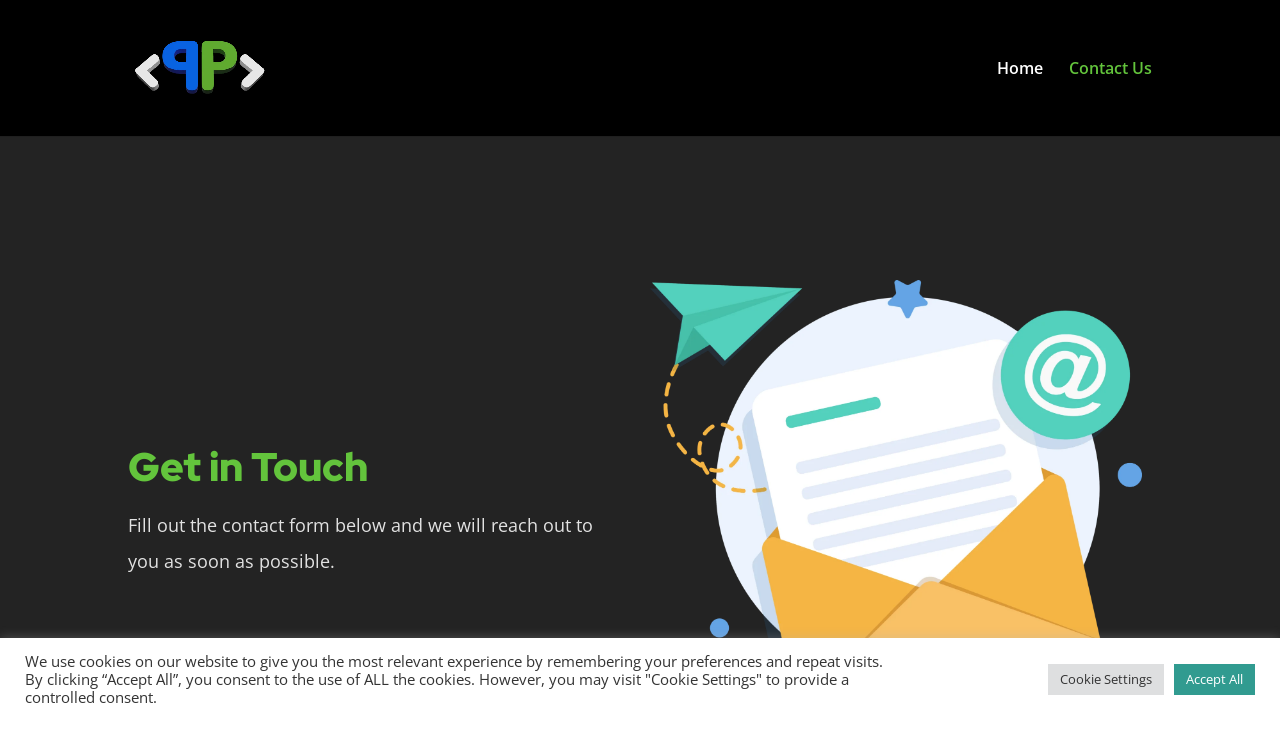

--- FILE ---
content_type: text/html; charset=utf-8
request_url: https://www.google.com/recaptcha/api2/anchor?ar=1&k=6LeEKTccAAAAAGy-gbiiADyySiiuWuCsi6fn8Wtl&co=aHR0cHM6Ly9waXhlbHByb2dyYW1taW5nLmNvbTo0NDM.&hl=en&v=9TiwnJFHeuIw_s0wSd3fiKfN&theme=light&size=normal&anchor-ms=20000&execute-ms=30000&cb=36koqer9zyyc
body_size: 48597
content:
<!DOCTYPE HTML><html dir="ltr" lang="en"><head><meta http-equiv="Content-Type" content="text/html; charset=UTF-8">
<meta http-equiv="X-UA-Compatible" content="IE=edge">
<title>reCAPTCHA</title>
<style type="text/css">
/* cyrillic-ext */
@font-face {
  font-family: 'Roboto';
  font-style: normal;
  font-weight: 400;
  font-stretch: 100%;
  src: url(//fonts.gstatic.com/s/roboto/v48/KFO7CnqEu92Fr1ME7kSn66aGLdTylUAMa3GUBHMdazTgWw.woff2) format('woff2');
  unicode-range: U+0460-052F, U+1C80-1C8A, U+20B4, U+2DE0-2DFF, U+A640-A69F, U+FE2E-FE2F;
}
/* cyrillic */
@font-face {
  font-family: 'Roboto';
  font-style: normal;
  font-weight: 400;
  font-stretch: 100%;
  src: url(//fonts.gstatic.com/s/roboto/v48/KFO7CnqEu92Fr1ME7kSn66aGLdTylUAMa3iUBHMdazTgWw.woff2) format('woff2');
  unicode-range: U+0301, U+0400-045F, U+0490-0491, U+04B0-04B1, U+2116;
}
/* greek-ext */
@font-face {
  font-family: 'Roboto';
  font-style: normal;
  font-weight: 400;
  font-stretch: 100%;
  src: url(//fonts.gstatic.com/s/roboto/v48/KFO7CnqEu92Fr1ME7kSn66aGLdTylUAMa3CUBHMdazTgWw.woff2) format('woff2');
  unicode-range: U+1F00-1FFF;
}
/* greek */
@font-face {
  font-family: 'Roboto';
  font-style: normal;
  font-weight: 400;
  font-stretch: 100%;
  src: url(//fonts.gstatic.com/s/roboto/v48/KFO7CnqEu92Fr1ME7kSn66aGLdTylUAMa3-UBHMdazTgWw.woff2) format('woff2');
  unicode-range: U+0370-0377, U+037A-037F, U+0384-038A, U+038C, U+038E-03A1, U+03A3-03FF;
}
/* math */
@font-face {
  font-family: 'Roboto';
  font-style: normal;
  font-weight: 400;
  font-stretch: 100%;
  src: url(//fonts.gstatic.com/s/roboto/v48/KFO7CnqEu92Fr1ME7kSn66aGLdTylUAMawCUBHMdazTgWw.woff2) format('woff2');
  unicode-range: U+0302-0303, U+0305, U+0307-0308, U+0310, U+0312, U+0315, U+031A, U+0326-0327, U+032C, U+032F-0330, U+0332-0333, U+0338, U+033A, U+0346, U+034D, U+0391-03A1, U+03A3-03A9, U+03B1-03C9, U+03D1, U+03D5-03D6, U+03F0-03F1, U+03F4-03F5, U+2016-2017, U+2034-2038, U+203C, U+2040, U+2043, U+2047, U+2050, U+2057, U+205F, U+2070-2071, U+2074-208E, U+2090-209C, U+20D0-20DC, U+20E1, U+20E5-20EF, U+2100-2112, U+2114-2115, U+2117-2121, U+2123-214F, U+2190, U+2192, U+2194-21AE, U+21B0-21E5, U+21F1-21F2, U+21F4-2211, U+2213-2214, U+2216-22FF, U+2308-230B, U+2310, U+2319, U+231C-2321, U+2336-237A, U+237C, U+2395, U+239B-23B7, U+23D0, U+23DC-23E1, U+2474-2475, U+25AF, U+25B3, U+25B7, U+25BD, U+25C1, U+25CA, U+25CC, U+25FB, U+266D-266F, U+27C0-27FF, U+2900-2AFF, U+2B0E-2B11, U+2B30-2B4C, U+2BFE, U+3030, U+FF5B, U+FF5D, U+1D400-1D7FF, U+1EE00-1EEFF;
}
/* symbols */
@font-face {
  font-family: 'Roboto';
  font-style: normal;
  font-weight: 400;
  font-stretch: 100%;
  src: url(//fonts.gstatic.com/s/roboto/v48/KFO7CnqEu92Fr1ME7kSn66aGLdTylUAMaxKUBHMdazTgWw.woff2) format('woff2');
  unicode-range: U+0001-000C, U+000E-001F, U+007F-009F, U+20DD-20E0, U+20E2-20E4, U+2150-218F, U+2190, U+2192, U+2194-2199, U+21AF, U+21E6-21F0, U+21F3, U+2218-2219, U+2299, U+22C4-22C6, U+2300-243F, U+2440-244A, U+2460-24FF, U+25A0-27BF, U+2800-28FF, U+2921-2922, U+2981, U+29BF, U+29EB, U+2B00-2BFF, U+4DC0-4DFF, U+FFF9-FFFB, U+10140-1018E, U+10190-1019C, U+101A0, U+101D0-101FD, U+102E0-102FB, U+10E60-10E7E, U+1D2C0-1D2D3, U+1D2E0-1D37F, U+1F000-1F0FF, U+1F100-1F1AD, U+1F1E6-1F1FF, U+1F30D-1F30F, U+1F315, U+1F31C, U+1F31E, U+1F320-1F32C, U+1F336, U+1F378, U+1F37D, U+1F382, U+1F393-1F39F, U+1F3A7-1F3A8, U+1F3AC-1F3AF, U+1F3C2, U+1F3C4-1F3C6, U+1F3CA-1F3CE, U+1F3D4-1F3E0, U+1F3ED, U+1F3F1-1F3F3, U+1F3F5-1F3F7, U+1F408, U+1F415, U+1F41F, U+1F426, U+1F43F, U+1F441-1F442, U+1F444, U+1F446-1F449, U+1F44C-1F44E, U+1F453, U+1F46A, U+1F47D, U+1F4A3, U+1F4B0, U+1F4B3, U+1F4B9, U+1F4BB, U+1F4BF, U+1F4C8-1F4CB, U+1F4D6, U+1F4DA, U+1F4DF, U+1F4E3-1F4E6, U+1F4EA-1F4ED, U+1F4F7, U+1F4F9-1F4FB, U+1F4FD-1F4FE, U+1F503, U+1F507-1F50B, U+1F50D, U+1F512-1F513, U+1F53E-1F54A, U+1F54F-1F5FA, U+1F610, U+1F650-1F67F, U+1F687, U+1F68D, U+1F691, U+1F694, U+1F698, U+1F6AD, U+1F6B2, U+1F6B9-1F6BA, U+1F6BC, U+1F6C6-1F6CF, U+1F6D3-1F6D7, U+1F6E0-1F6EA, U+1F6F0-1F6F3, U+1F6F7-1F6FC, U+1F700-1F7FF, U+1F800-1F80B, U+1F810-1F847, U+1F850-1F859, U+1F860-1F887, U+1F890-1F8AD, U+1F8B0-1F8BB, U+1F8C0-1F8C1, U+1F900-1F90B, U+1F93B, U+1F946, U+1F984, U+1F996, U+1F9E9, U+1FA00-1FA6F, U+1FA70-1FA7C, U+1FA80-1FA89, U+1FA8F-1FAC6, U+1FACE-1FADC, U+1FADF-1FAE9, U+1FAF0-1FAF8, U+1FB00-1FBFF;
}
/* vietnamese */
@font-face {
  font-family: 'Roboto';
  font-style: normal;
  font-weight: 400;
  font-stretch: 100%;
  src: url(//fonts.gstatic.com/s/roboto/v48/KFO7CnqEu92Fr1ME7kSn66aGLdTylUAMa3OUBHMdazTgWw.woff2) format('woff2');
  unicode-range: U+0102-0103, U+0110-0111, U+0128-0129, U+0168-0169, U+01A0-01A1, U+01AF-01B0, U+0300-0301, U+0303-0304, U+0308-0309, U+0323, U+0329, U+1EA0-1EF9, U+20AB;
}
/* latin-ext */
@font-face {
  font-family: 'Roboto';
  font-style: normal;
  font-weight: 400;
  font-stretch: 100%;
  src: url(//fonts.gstatic.com/s/roboto/v48/KFO7CnqEu92Fr1ME7kSn66aGLdTylUAMa3KUBHMdazTgWw.woff2) format('woff2');
  unicode-range: U+0100-02BA, U+02BD-02C5, U+02C7-02CC, U+02CE-02D7, U+02DD-02FF, U+0304, U+0308, U+0329, U+1D00-1DBF, U+1E00-1E9F, U+1EF2-1EFF, U+2020, U+20A0-20AB, U+20AD-20C0, U+2113, U+2C60-2C7F, U+A720-A7FF;
}
/* latin */
@font-face {
  font-family: 'Roboto';
  font-style: normal;
  font-weight: 400;
  font-stretch: 100%;
  src: url(//fonts.gstatic.com/s/roboto/v48/KFO7CnqEu92Fr1ME7kSn66aGLdTylUAMa3yUBHMdazQ.woff2) format('woff2');
  unicode-range: U+0000-00FF, U+0131, U+0152-0153, U+02BB-02BC, U+02C6, U+02DA, U+02DC, U+0304, U+0308, U+0329, U+2000-206F, U+20AC, U+2122, U+2191, U+2193, U+2212, U+2215, U+FEFF, U+FFFD;
}
/* cyrillic-ext */
@font-face {
  font-family: 'Roboto';
  font-style: normal;
  font-weight: 500;
  font-stretch: 100%;
  src: url(//fonts.gstatic.com/s/roboto/v48/KFO7CnqEu92Fr1ME7kSn66aGLdTylUAMa3GUBHMdazTgWw.woff2) format('woff2');
  unicode-range: U+0460-052F, U+1C80-1C8A, U+20B4, U+2DE0-2DFF, U+A640-A69F, U+FE2E-FE2F;
}
/* cyrillic */
@font-face {
  font-family: 'Roboto';
  font-style: normal;
  font-weight: 500;
  font-stretch: 100%;
  src: url(//fonts.gstatic.com/s/roboto/v48/KFO7CnqEu92Fr1ME7kSn66aGLdTylUAMa3iUBHMdazTgWw.woff2) format('woff2');
  unicode-range: U+0301, U+0400-045F, U+0490-0491, U+04B0-04B1, U+2116;
}
/* greek-ext */
@font-face {
  font-family: 'Roboto';
  font-style: normal;
  font-weight: 500;
  font-stretch: 100%;
  src: url(//fonts.gstatic.com/s/roboto/v48/KFO7CnqEu92Fr1ME7kSn66aGLdTylUAMa3CUBHMdazTgWw.woff2) format('woff2');
  unicode-range: U+1F00-1FFF;
}
/* greek */
@font-face {
  font-family: 'Roboto';
  font-style: normal;
  font-weight: 500;
  font-stretch: 100%;
  src: url(//fonts.gstatic.com/s/roboto/v48/KFO7CnqEu92Fr1ME7kSn66aGLdTylUAMa3-UBHMdazTgWw.woff2) format('woff2');
  unicode-range: U+0370-0377, U+037A-037F, U+0384-038A, U+038C, U+038E-03A1, U+03A3-03FF;
}
/* math */
@font-face {
  font-family: 'Roboto';
  font-style: normal;
  font-weight: 500;
  font-stretch: 100%;
  src: url(//fonts.gstatic.com/s/roboto/v48/KFO7CnqEu92Fr1ME7kSn66aGLdTylUAMawCUBHMdazTgWw.woff2) format('woff2');
  unicode-range: U+0302-0303, U+0305, U+0307-0308, U+0310, U+0312, U+0315, U+031A, U+0326-0327, U+032C, U+032F-0330, U+0332-0333, U+0338, U+033A, U+0346, U+034D, U+0391-03A1, U+03A3-03A9, U+03B1-03C9, U+03D1, U+03D5-03D6, U+03F0-03F1, U+03F4-03F5, U+2016-2017, U+2034-2038, U+203C, U+2040, U+2043, U+2047, U+2050, U+2057, U+205F, U+2070-2071, U+2074-208E, U+2090-209C, U+20D0-20DC, U+20E1, U+20E5-20EF, U+2100-2112, U+2114-2115, U+2117-2121, U+2123-214F, U+2190, U+2192, U+2194-21AE, U+21B0-21E5, U+21F1-21F2, U+21F4-2211, U+2213-2214, U+2216-22FF, U+2308-230B, U+2310, U+2319, U+231C-2321, U+2336-237A, U+237C, U+2395, U+239B-23B7, U+23D0, U+23DC-23E1, U+2474-2475, U+25AF, U+25B3, U+25B7, U+25BD, U+25C1, U+25CA, U+25CC, U+25FB, U+266D-266F, U+27C0-27FF, U+2900-2AFF, U+2B0E-2B11, U+2B30-2B4C, U+2BFE, U+3030, U+FF5B, U+FF5D, U+1D400-1D7FF, U+1EE00-1EEFF;
}
/* symbols */
@font-face {
  font-family: 'Roboto';
  font-style: normal;
  font-weight: 500;
  font-stretch: 100%;
  src: url(//fonts.gstatic.com/s/roboto/v48/KFO7CnqEu92Fr1ME7kSn66aGLdTylUAMaxKUBHMdazTgWw.woff2) format('woff2');
  unicode-range: U+0001-000C, U+000E-001F, U+007F-009F, U+20DD-20E0, U+20E2-20E4, U+2150-218F, U+2190, U+2192, U+2194-2199, U+21AF, U+21E6-21F0, U+21F3, U+2218-2219, U+2299, U+22C4-22C6, U+2300-243F, U+2440-244A, U+2460-24FF, U+25A0-27BF, U+2800-28FF, U+2921-2922, U+2981, U+29BF, U+29EB, U+2B00-2BFF, U+4DC0-4DFF, U+FFF9-FFFB, U+10140-1018E, U+10190-1019C, U+101A0, U+101D0-101FD, U+102E0-102FB, U+10E60-10E7E, U+1D2C0-1D2D3, U+1D2E0-1D37F, U+1F000-1F0FF, U+1F100-1F1AD, U+1F1E6-1F1FF, U+1F30D-1F30F, U+1F315, U+1F31C, U+1F31E, U+1F320-1F32C, U+1F336, U+1F378, U+1F37D, U+1F382, U+1F393-1F39F, U+1F3A7-1F3A8, U+1F3AC-1F3AF, U+1F3C2, U+1F3C4-1F3C6, U+1F3CA-1F3CE, U+1F3D4-1F3E0, U+1F3ED, U+1F3F1-1F3F3, U+1F3F5-1F3F7, U+1F408, U+1F415, U+1F41F, U+1F426, U+1F43F, U+1F441-1F442, U+1F444, U+1F446-1F449, U+1F44C-1F44E, U+1F453, U+1F46A, U+1F47D, U+1F4A3, U+1F4B0, U+1F4B3, U+1F4B9, U+1F4BB, U+1F4BF, U+1F4C8-1F4CB, U+1F4D6, U+1F4DA, U+1F4DF, U+1F4E3-1F4E6, U+1F4EA-1F4ED, U+1F4F7, U+1F4F9-1F4FB, U+1F4FD-1F4FE, U+1F503, U+1F507-1F50B, U+1F50D, U+1F512-1F513, U+1F53E-1F54A, U+1F54F-1F5FA, U+1F610, U+1F650-1F67F, U+1F687, U+1F68D, U+1F691, U+1F694, U+1F698, U+1F6AD, U+1F6B2, U+1F6B9-1F6BA, U+1F6BC, U+1F6C6-1F6CF, U+1F6D3-1F6D7, U+1F6E0-1F6EA, U+1F6F0-1F6F3, U+1F6F7-1F6FC, U+1F700-1F7FF, U+1F800-1F80B, U+1F810-1F847, U+1F850-1F859, U+1F860-1F887, U+1F890-1F8AD, U+1F8B0-1F8BB, U+1F8C0-1F8C1, U+1F900-1F90B, U+1F93B, U+1F946, U+1F984, U+1F996, U+1F9E9, U+1FA00-1FA6F, U+1FA70-1FA7C, U+1FA80-1FA89, U+1FA8F-1FAC6, U+1FACE-1FADC, U+1FADF-1FAE9, U+1FAF0-1FAF8, U+1FB00-1FBFF;
}
/* vietnamese */
@font-face {
  font-family: 'Roboto';
  font-style: normal;
  font-weight: 500;
  font-stretch: 100%;
  src: url(//fonts.gstatic.com/s/roboto/v48/KFO7CnqEu92Fr1ME7kSn66aGLdTylUAMa3OUBHMdazTgWw.woff2) format('woff2');
  unicode-range: U+0102-0103, U+0110-0111, U+0128-0129, U+0168-0169, U+01A0-01A1, U+01AF-01B0, U+0300-0301, U+0303-0304, U+0308-0309, U+0323, U+0329, U+1EA0-1EF9, U+20AB;
}
/* latin-ext */
@font-face {
  font-family: 'Roboto';
  font-style: normal;
  font-weight: 500;
  font-stretch: 100%;
  src: url(//fonts.gstatic.com/s/roboto/v48/KFO7CnqEu92Fr1ME7kSn66aGLdTylUAMa3KUBHMdazTgWw.woff2) format('woff2');
  unicode-range: U+0100-02BA, U+02BD-02C5, U+02C7-02CC, U+02CE-02D7, U+02DD-02FF, U+0304, U+0308, U+0329, U+1D00-1DBF, U+1E00-1E9F, U+1EF2-1EFF, U+2020, U+20A0-20AB, U+20AD-20C0, U+2113, U+2C60-2C7F, U+A720-A7FF;
}
/* latin */
@font-face {
  font-family: 'Roboto';
  font-style: normal;
  font-weight: 500;
  font-stretch: 100%;
  src: url(//fonts.gstatic.com/s/roboto/v48/KFO7CnqEu92Fr1ME7kSn66aGLdTylUAMa3yUBHMdazQ.woff2) format('woff2');
  unicode-range: U+0000-00FF, U+0131, U+0152-0153, U+02BB-02BC, U+02C6, U+02DA, U+02DC, U+0304, U+0308, U+0329, U+2000-206F, U+20AC, U+2122, U+2191, U+2193, U+2212, U+2215, U+FEFF, U+FFFD;
}
/* cyrillic-ext */
@font-face {
  font-family: 'Roboto';
  font-style: normal;
  font-weight: 900;
  font-stretch: 100%;
  src: url(//fonts.gstatic.com/s/roboto/v48/KFO7CnqEu92Fr1ME7kSn66aGLdTylUAMa3GUBHMdazTgWw.woff2) format('woff2');
  unicode-range: U+0460-052F, U+1C80-1C8A, U+20B4, U+2DE0-2DFF, U+A640-A69F, U+FE2E-FE2F;
}
/* cyrillic */
@font-face {
  font-family: 'Roboto';
  font-style: normal;
  font-weight: 900;
  font-stretch: 100%;
  src: url(//fonts.gstatic.com/s/roboto/v48/KFO7CnqEu92Fr1ME7kSn66aGLdTylUAMa3iUBHMdazTgWw.woff2) format('woff2');
  unicode-range: U+0301, U+0400-045F, U+0490-0491, U+04B0-04B1, U+2116;
}
/* greek-ext */
@font-face {
  font-family: 'Roboto';
  font-style: normal;
  font-weight: 900;
  font-stretch: 100%;
  src: url(//fonts.gstatic.com/s/roboto/v48/KFO7CnqEu92Fr1ME7kSn66aGLdTylUAMa3CUBHMdazTgWw.woff2) format('woff2');
  unicode-range: U+1F00-1FFF;
}
/* greek */
@font-face {
  font-family: 'Roboto';
  font-style: normal;
  font-weight: 900;
  font-stretch: 100%;
  src: url(//fonts.gstatic.com/s/roboto/v48/KFO7CnqEu92Fr1ME7kSn66aGLdTylUAMa3-UBHMdazTgWw.woff2) format('woff2');
  unicode-range: U+0370-0377, U+037A-037F, U+0384-038A, U+038C, U+038E-03A1, U+03A3-03FF;
}
/* math */
@font-face {
  font-family: 'Roboto';
  font-style: normal;
  font-weight: 900;
  font-stretch: 100%;
  src: url(//fonts.gstatic.com/s/roboto/v48/KFO7CnqEu92Fr1ME7kSn66aGLdTylUAMawCUBHMdazTgWw.woff2) format('woff2');
  unicode-range: U+0302-0303, U+0305, U+0307-0308, U+0310, U+0312, U+0315, U+031A, U+0326-0327, U+032C, U+032F-0330, U+0332-0333, U+0338, U+033A, U+0346, U+034D, U+0391-03A1, U+03A3-03A9, U+03B1-03C9, U+03D1, U+03D5-03D6, U+03F0-03F1, U+03F4-03F5, U+2016-2017, U+2034-2038, U+203C, U+2040, U+2043, U+2047, U+2050, U+2057, U+205F, U+2070-2071, U+2074-208E, U+2090-209C, U+20D0-20DC, U+20E1, U+20E5-20EF, U+2100-2112, U+2114-2115, U+2117-2121, U+2123-214F, U+2190, U+2192, U+2194-21AE, U+21B0-21E5, U+21F1-21F2, U+21F4-2211, U+2213-2214, U+2216-22FF, U+2308-230B, U+2310, U+2319, U+231C-2321, U+2336-237A, U+237C, U+2395, U+239B-23B7, U+23D0, U+23DC-23E1, U+2474-2475, U+25AF, U+25B3, U+25B7, U+25BD, U+25C1, U+25CA, U+25CC, U+25FB, U+266D-266F, U+27C0-27FF, U+2900-2AFF, U+2B0E-2B11, U+2B30-2B4C, U+2BFE, U+3030, U+FF5B, U+FF5D, U+1D400-1D7FF, U+1EE00-1EEFF;
}
/* symbols */
@font-face {
  font-family: 'Roboto';
  font-style: normal;
  font-weight: 900;
  font-stretch: 100%;
  src: url(//fonts.gstatic.com/s/roboto/v48/KFO7CnqEu92Fr1ME7kSn66aGLdTylUAMaxKUBHMdazTgWw.woff2) format('woff2');
  unicode-range: U+0001-000C, U+000E-001F, U+007F-009F, U+20DD-20E0, U+20E2-20E4, U+2150-218F, U+2190, U+2192, U+2194-2199, U+21AF, U+21E6-21F0, U+21F3, U+2218-2219, U+2299, U+22C4-22C6, U+2300-243F, U+2440-244A, U+2460-24FF, U+25A0-27BF, U+2800-28FF, U+2921-2922, U+2981, U+29BF, U+29EB, U+2B00-2BFF, U+4DC0-4DFF, U+FFF9-FFFB, U+10140-1018E, U+10190-1019C, U+101A0, U+101D0-101FD, U+102E0-102FB, U+10E60-10E7E, U+1D2C0-1D2D3, U+1D2E0-1D37F, U+1F000-1F0FF, U+1F100-1F1AD, U+1F1E6-1F1FF, U+1F30D-1F30F, U+1F315, U+1F31C, U+1F31E, U+1F320-1F32C, U+1F336, U+1F378, U+1F37D, U+1F382, U+1F393-1F39F, U+1F3A7-1F3A8, U+1F3AC-1F3AF, U+1F3C2, U+1F3C4-1F3C6, U+1F3CA-1F3CE, U+1F3D4-1F3E0, U+1F3ED, U+1F3F1-1F3F3, U+1F3F5-1F3F7, U+1F408, U+1F415, U+1F41F, U+1F426, U+1F43F, U+1F441-1F442, U+1F444, U+1F446-1F449, U+1F44C-1F44E, U+1F453, U+1F46A, U+1F47D, U+1F4A3, U+1F4B0, U+1F4B3, U+1F4B9, U+1F4BB, U+1F4BF, U+1F4C8-1F4CB, U+1F4D6, U+1F4DA, U+1F4DF, U+1F4E3-1F4E6, U+1F4EA-1F4ED, U+1F4F7, U+1F4F9-1F4FB, U+1F4FD-1F4FE, U+1F503, U+1F507-1F50B, U+1F50D, U+1F512-1F513, U+1F53E-1F54A, U+1F54F-1F5FA, U+1F610, U+1F650-1F67F, U+1F687, U+1F68D, U+1F691, U+1F694, U+1F698, U+1F6AD, U+1F6B2, U+1F6B9-1F6BA, U+1F6BC, U+1F6C6-1F6CF, U+1F6D3-1F6D7, U+1F6E0-1F6EA, U+1F6F0-1F6F3, U+1F6F7-1F6FC, U+1F700-1F7FF, U+1F800-1F80B, U+1F810-1F847, U+1F850-1F859, U+1F860-1F887, U+1F890-1F8AD, U+1F8B0-1F8BB, U+1F8C0-1F8C1, U+1F900-1F90B, U+1F93B, U+1F946, U+1F984, U+1F996, U+1F9E9, U+1FA00-1FA6F, U+1FA70-1FA7C, U+1FA80-1FA89, U+1FA8F-1FAC6, U+1FACE-1FADC, U+1FADF-1FAE9, U+1FAF0-1FAF8, U+1FB00-1FBFF;
}
/* vietnamese */
@font-face {
  font-family: 'Roboto';
  font-style: normal;
  font-weight: 900;
  font-stretch: 100%;
  src: url(//fonts.gstatic.com/s/roboto/v48/KFO7CnqEu92Fr1ME7kSn66aGLdTylUAMa3OUBHMdazTgWw.woff2) format('woff2');
  unicode-range: U+0102-0103, U+0110-0111, U+0128-0129, U+0168-0169, U+01A0-01A1, U+01AF-01B0, U+0300-0301, U+0303-0304, U+0308-0309, U+0323, U+0329, U+1EA0-1EF9, U+20AB;
}
/* latin-ext */
@font-face {
  font-family: 'Roboto';
  font-style: normal;
  font-weight: 900;
  font-stretch: 100%;
  src: url(//fonts.gstatic.com/s/roboto/v48/KFO7CnqEu92Fr1ME7kSn66aGLdTylUAMa3KUBHMdazTgWw.woff2) format('woff2');
  unicode-range: U+0100-02BA, U+02BD-02C5, U+02C7-02CC, U+02CE-02D7, U+02DD-02FF, U+0304, U+0308, U+0329, U+1D00-1DBF, U+1E00-1E9F, U+1EF2-1EFF, U+2020, U+20A0-20AB, U+20AD-20C0, U+2113, U+2C60-2C7F, U+A720-A7FF;
}
/* latin */
@font-face {
  font-family: 'Roboto';
  font-style: normal;
  font-weight: 900;
  font-stretch: 100%;
  src: url(//fonts.gstatic.com/s/roboto/v48/KFO7CnqEu92Fr1ME7kSn66aGLdTylUAMa3yUBHMdazQ.woff2) format('woff2');
  unicode-range: U+0000-00FF, U+0131, U+0152-0153, U+02BB-02BC, U+02C6, U+02DA, U+02DC, U+0304, U+0308, U+0329, U+2000-206F, U+20AC, U+2122, U+2191, U+2193, U+2212, U+2215, U+FEFF, U+FFFD;
}

</style>
<link rel="stylesheet" type="text/css" href="https://www.gstatic.com/recaptcha/releases/9TiwnJFHeuIw_s0wSd3fiKfN/styles__ltr.css">
<script nonce="FasRZXT7rwFIqOt33Wh-Hw" type="text/javascript">window['__recaptcha_api'] = 'https://www.google.com/recaptcha/api2/';</script>
<script type="text/javascript" src="https://www.gstatic.com/recaptcha/releases/9TiwnJFHeuIw_s0wSd3fiKfN/recaptcha__en.js" nonce="FasRZXT7rwFIqOt33Wh-Hw">
      
    </script></head>
<body><div id="rc-anchor-alert" class="rc-anchor-alert"></div>
<input type="hidden" id="recaptcha-token" value="[base64]">
<script type="text/javascript" nonce="FasRZXT7rwFIqOt33Wh-Hw">
      recaptcha.anchor.Main.init("[\x22ainput\x22,[\x22bgdata\x22,\x22\x22,\[base64]/[base64]/[base64]/[base64]/[base64]/[base64]/[base64]/[base64]/[base64]/[base64]\\u003d\x22,\[base64]\\u003d\x22,\x22w5xbw5/Ct0nCvkEVMTjDpsKATcK8w7k7w5jDu2DDk1Utw5LCrHTCgMOKKG0wBgJMeFjDg0B8wq7Dh2HDncO+w7rDoT3DhMO2W8KIwp7CicOGOsOIJR/DtTQiSsOFXEzDjcOoU8KMNcKmw5/CjMKtwpIQwpTCr2HChjx4e2tMS0TDkUnDrMOUR8OAw6nCosKgwrXCqMO8woV7XEwLMjk7WHc/Y8OEwoHCjyXDnVszwoN7w4bDvMKLw6AWw5jCocKReQQLw5gBVcKfQCzDm8OPGMK7RQlSw7jDoAzDr8KubVkrEcO2wpLDlxU1wqbDpMOxw7BGw7jCtA1/CcK9b8OHAmLDrMKWRUR9wqkGcMOMAVvDtHRewqMzwpoNwpFWdQLCrjjCrWHDtSrDl0HDgcODBidreAAswrvDvlcew6DCkMOpw4QNwo3DgMOhYEomw7xwwrVvVMKRKl/Cil3DusKAdE9CJnbDksK3XhjCrnshw4E5w6oWJhE/NV7CpMKpWXnCrcK1a8KPdcO1wo15acKOXlgDw4HDnnDDjgw4w4UPRSVyw6tjwovDok/DmTwCFEV5w5HDu8KDw48Lwoc2C8K0wqMvwp7Cg8O2w7vDpBbDgsOIw5TCjlICDRXCrcOSw4NpbMO7w5F5w7PCsSFew7Vda31/OMO4wqVLwoDCs8Kkw4puTsKlOcObfcKpInx7w7QXw4/CocOBw6vCoUjCtFxoRHAow4rCrCUJw69tN8KbwqB4dsOIOSBKeFAJQsKgwqrCqSEVKMKxwpxjSsOyAcKAwoDDonsyw5/[base64]/DjDbCiyMiwpPCnMK5w7DCuSsTwpLDqkXCqcKjTMKMw43DncKVwqrDrFI6wrJJwo3CpsOBG8KYwr7CjRQsBTBJVsK5wp5MXicjwpZFZ8Kxw6/CoMO7JAvDjcOPV8KuQ8KUKUswwoDClMKKannCssKdMkzCo8KGf8KawoYNPxDCrMKcwqXDrMO2WcK3w4s2w7t7KyErEwVjw7fCo8OjbWUeNMOcw6rClsOUwrBrwr/[base64]/CnkIJfMOFKEJxw6lIwqfCqVjCtW7Dp2jCrcO3wolOw5dgwrjCuMOqccOgTAzDrMKNwoA5w65wwqJtw6tHw6Erwp56woJydGpyw48KLkctdR/[base64]/wq9kwplgWMK9wpANV8KNwpNmKSvCqTx3IC/[base64]/Cn3F6wqvChC5hW1XDrTjCpiLClsO7wqjDq8OVWUPDpirDosO9KTBmw77ChFx8wrsQWcKQCMOCfEp0wrlLVMKLLEE5wo8IwqjDr8KBGMOuVRfCnyHCs2nDgUHDs8Oow63DmMO1wrFGGcOxHQR2TmojOSzCkUfCqg/CmXTDhFY8LMKAPMKOwqzCqD3DrVDDmMK1fDLDsMO6G8KUwpzDrMKudMOMN8KQw68wE2QJw6bDunfCksK7w5bCrB/Ck1DDsAJ3w4TCjsOzwqM3dMKiw7jCmw3DqMOvdBjDvsOZwpIyehZ7K8KCFmFDwoZ3TMOywqrCosK2EsKpw73DpsKswpzCqjl/woxEwrgPw6vCtcOSekTCom7Cu8KZbxUCwqRCwq1EGsKVdzkUwrfCisOHw6sQAxoBZsK3Y8KCY8KHeBQuw6Bbw5FcNMKbdsOEfMO+JMKIwrdGw4DCiMOgw6TCo2tjD8O/w4Amw43Co8KFwrAAwplDCFdGQMKsw7UVw6tZdCDDjm7CrMOwES7DrcOmwo7Cqm/[base64]/CrMKhJSPCsyEPKcK7wpzDtcO0wrwuw6tPe8OLw7JxMcOYSMK5wr/DjmRSwpXDmcOgCcKCwoVYWkYuwpgww7/CrcODw7jDpjjCh8KndRrDscKxwpTDkEBIw6pPwosxX8K/w7gkwoLCjTwWaiF5wq/DkhjCvWQkwrkgwr7DjMKsCsKhw7I8w7l1a8OCw6t4wpYaw6vDoXPDiMKiw7JaGCZIw55PHV7DhnzDtghCCjs6w4xnBDN6wo0cfcOjbMKHw7TDrG3DgMODwo7DhcOPw6FjUinDtV5tw7ldNcOYwqLDoHgnBXzDmcKOPcOrCBkFw4LCr3/DvUxmwo9Tw6bDn8OzWjZrDVNIRMO1dcKKXcOGw4vCpcOpwrQXw6wacU/[base64]/CisKEw4nDvcK9cBYpWMOZwo3CpCLDocK4FlpCwroow5jDgGXDnC1NKcK2w4vChsOiZ0XDucOMRnPCtsOLUR7Du8OeR2zDgn0eDcOuZsONwrnDlcOewqvCulHDksKmwqVIH8OVwopyw6nCiGrDrB/[base64]/RsKuw6rDs8K1c8KUw6N9w6p/wqvCojRYw6JRCRJ2UwVLH8OBV8OZwohCw7rDmMKxwo0MF8KkwpMcEMOewoF2OAo/[base64]/DicOfw4sySTpDDcOPRn7DkcOlFMKdwqJtw4ZJw6ANX3I3w6XCnMKVw6zCsmcQwp5vwoF0w6cuw4/Cn0/CpxbDncKXSk/CoMOjZjfCmcO3NWfDg8Ofb2NWZ3F6wprDlD8+w5MLw4dmw4IDw5RGTXLCiVsNGMOZw6vChMOMfMK5fjvDkHofw50OwprDt8O2QGN/w7rDgsKuHWDDmsONw4rCs2vCj8KhwpgUKcK4w6BrUAbDvMK0wqPDtDzDiA7Di8O0XX3CqcKGAHPDiMKYwpYiwqHCgHZAw6HCpwPCoxvDusKNw7TDkUZ/[base64]/DnMKsw4QbJMKQwrYGw65/[base64]/w4IMQRsuYMKBw41+Lg3DncO9EcKCw6DCoG8/[base64]/KC5BwrM1VcOwI8OBwpZOKGnDtmEcRsObAizCq8O+G8KlbnbDgX3DnMOzehczwrQAwrzCrXnDmzTCnTPCi8Oewq/CqcKCY8Orw7JFK8Ogw40Tw6lJTcOrMwrCuAE9wq7DsMKEw7HDnz/CgErCshZHYcOsV8K1OhLDjsONwpBsw6M5egbCnjvCtsKFwrbCrcKCwrnDosKAwoDCknXDjGNeKy7Cpglpw4fDqsOBDmAADQxxw5/CtcO4w4IUbcOAUMOgXUsywrTDgMOswqzCusKnYxbCiMKrw4pow6XCgz00AcK4w7drPzXDmMOENMO1HHnChG8HZU9oecOCRcKrw6YdF8OywrLCkRJPw4LCp8OHw5zDrcKYwrPCl8KUdsOdccOCw6Z8c8KAw6l9G8O0wobCvsKGY8KWwqc/LcKvwqVmwprCj8K+MsOGHAbDtg01PsKfw4UXwrl+w79Gw7kNworDmnBKWcKoN8O6woYawp/DucObCsKaNRDDoMKfw7DCrsKtw6UeD8KHw4zDgTQBX8Khwo07FkRTacO+wr9zElRCwpA8wpBDwqzDuMK1w6ljw7Rxw7LCuyRdFMKZwqbCiMKhw7PCjDnCtcKkakx8w5tiMsKswrcMKBHCthDCnkpYw6bDuSbDjkPChcKPQ8ONwrRcwq3ClV/Ch2DDpMKRKy7DpcOlTsKZw4PCm3xsJVHChcOWewPCoHZmw6zDssK2TD/DhsOHwpsuwrMGJsKzC8KOYHjChkLDlz0Lw4gDR1nCvcOKw7TCucKzwqPCocOzwp92wrR6wpHDpcKGwrXCrMKswplswofDhh7ChXcnw4zCsMKmwq/DgcOfwq/ChcKrTXLDj8KSdR1VMMOuBcO/GA/[base64]/IRJYwonDqsOBcMOcw65HVEHCrijCsjXCuF8AYxHCj2zDqsOXcFQow5RgwpnCo2tvAxsFUsOQJxbDg8OjZ8OLw5JaacOEw4Qlw5/DksOSwr8uw5IVw4YSccKHwrIEIlvDnx5fwoknw6LChMOeZgYYSMOXMynDgTbCuVZjBjUIwrZBwqjCvFrDiiDDn3tzwqnCvDjDvlFOwokSwrDClDHCj8Khw68+AksaLcOAw6zCpcOQw6PDl8OYwprCo24mdcOvw69Fw5TCq8KaMUtiwo/DomIFXcKSw5LCuMOcJMORwqIdMMOIKsKHcXVBw6QjGMOvw5LDm1TCvcOCcSk+aT0Gw6jChh5Kw7PDqhBORMOjwoZWc8Omw4HDo3zDk8OnwovDugxkJnTDlMKcLBvDqXBGYxvDicO6woHDr8OVwrDCnh/Ct8K2BhXCtMK6wq40w4bCpXgyw6goJ8KJRsOhwqzDvsKqVVNFw5LCgSsdSj44ScKaw4ZrT8KEwrHDg3rDkAh8W8OlNDfCvcO/wr7DuMKRwoTCuhhweVsnXxkkA8KWw5hxelLDqsOBO8K/[base64]/CsC0hwrDCi2Ahwo0Ew4zDosKGw6RxLsOywr/DhEzDskXDicKNNBh+eMOyw7nDpsKYCzUTw4zCksKwwr5nKcOOw67Ds04Ow6nDmgcswpLDmTIzwpJWH8KYwpYPw69QfcK9S2XCgStndcK5wrzCjcKKw5zCisOww6dKXSjCnsOzwoTChRNgfcOawqxOe8Obw5VpbcKEw5fChTM/[base64]/CmkB6wqnCiMKfcMObwqZIwoZ4wqRzwqRXwoPDvxPCv1LDvDTDoQfClBZ2OcOmKMKDdk7DjxnDlxoABMKawrfCtsKkw78JSMOGHsODwpXCkcKuDA/[base64]/Cu8Opw7zDrMKxC0Q+wrHCuMOTwqzCgTFMw6nCgMK+w7jCoH4sw4kqe8O2Zz3CoMOmw5AjR8O+IFbDui95JV9ufcKEw4BxKgzDkWDCkw1GBXlDYw/DgMOpwqLCv0DCiCZzaABlwqkUF3Rtwr7CnMKLw7pVw7d7w4TDrcK6wrR5w4ocwqTDvk/CjD7DkcKgwrnCuTfCskjCg8OCwrshw5x0wpt0a8OBwrnDiwcyd8KUw4s2T8OpFMO7TMKcLzx9DcK6EcOuaVU9dXZKw4lbw4TDjCsUa8K9WEQiwpRLEmXCjSLDscKpwoYrwrXCssKswqLDjHzDp0wwwpI1acOOw4xTw7HCgMOADsOUw4rCszoMwqxOacK/w40oPyIYw6LDosKPXMOpw5kWYnLCmcOoSsKvw4/CrsOHw5h9FMOjwq7CosK+U8KWRkbDhsO+wqvDoBLDuAnCrsKOwoPCuMO/e8KCwpPDg8O7LnzCq03DoHbDpcOkwrpQwr/DkiQ6w7F8wohXVcKow43CrgHDl8K4PsKcNGAFC8OLMFPClMKQEiNKCMKeN8Okw6xIworCiSJsGsKHwrIEaCvDhMKjw7bCnsKYwpBjw4rCg1xrXMKrw7UzWDDDq8OZYsKpwoLCr8OQbsOmR8KlwoNySVQZwp/DhiooZMK+wq/Clj5HZ8Ovwp9AwrYsODYewo16Hjk0wqV7wp4+Whlhwr7DhsOtwoM6wptySifDmcOdNiXDvsKNIMO7wrDDgnIhYMK5wr5OwoAJwpRcwpAGMVDDqTHDl8KXeMOFw44yaMKuw6rCrMO1wrIlwownYh0SwrPDlsO2Xz1pHwXDmcK7w6xkw4BvaF0Awq/Co8Oyw5rDuXrDvsORwpU3AcOWaEJdHH5iw6jDoC7CmcK7csK3woMNwoYjw5lWZSbCnkR2OmN/cU3ChCjDvMOQw7wNwq/[base64]/[base64]/[base64]/[base64]/w7R3Cz1ew6JBAsOGBwzDgMOHTW1hw4DCgAwSNcObaWfDlcKJw5jClh7CqUnCrcO8w6XCv0sLaMKpHXjCiTvDtcKCw65cwqbDjcOjwrAIMnDDtCcAwqs2FMOlN2xwScOqwpNURcO6wrTDvMOJFE3CvMKnw4rCjhnDicKCw7rDosKvw4cawqh6RmRvw7TCrlRCWsKGw4/[base64]/GcOJwqtSwpkVwrPCncKDwrkCd8KMw6DCocKyb2LDl8OuVxdCwoYeKmrCu8OLIcKvwoHDgMKiw6vDiCdyw7/Cv8OnwooEw7zCvRrDn8Obw5DCrsKWwrAcNRDCv0hYdMOlQsKSKsKNGMOWW8Ovw5JqCgjDpMKKWcOZQgdCIcK0wrc+w43Cr8OtwrkTw7HDmcO6w6vDsG9JTHxgWytXIxjDg8O7w7bCmMOeTgR5IBjCjMKYCy59w4hTWExjw6A7cRxUM8KDw5/[base64]/[base64]/Z0vCqxbCsMKiEEheJQI6AHbCssK5wqIfwozCsMK/wooOPwcianQdfMO/[base64]/Cp3/[base64]/Crjd8GCthw7tHw493e2cjTlRawpENwqVwwo7DvlgCLUjCq8KRwrl5w7oXw4XCqsKQwq7CmcKhDcOrKwdSw4ADwqoQwqQZwoYMwovDhj7DolbCkcKCwrRpKxN1woDDlsKaaMOaBnclwq9BYikrEMOkfUJAXsOMLMK/w73DucOTAWnCi8KGHj14WiVPwqnChGvDhF7DunQdRcKWBjfCv0hKU8KGMcKRB8Opw5LDg8KRAn8cw7jCoMOzw5MffDFdZEPCoBBew5bCqcKvXH7CiFQFPQTDoXTDrsKaJiRIN1LDimpEw7UZwqjCjsKewo/Dm1TCvsKTAsO4wqfCjBY4wpnCkFjDnw42fl/[base64]/csKzw45BXCIqwosMfXllScOaf3Uswp7DiSptwr5HS8KTLQ8wCsKJw5HClcOHw4LDjMOiMsOOwrQta8Kgw7zDjsOGwq/DmXEvWkDDnVg9wrHCtm3Djx4wwoAIGsOlwqLDnMOiw4XCjMO0JXPDhj4Rw7vDqMO9AcO3w7Q0w6jDnR7DmAvDiADClXlJDcOJFyDCmjVrw6fCmSI3wrFgw6UJMV3CgsO1DcKbW8K3V8OOacKCb8OSADFcOsKiSsOUTRRGw7rCrDXCpE/[base64]/Ch115IsOXw7LCtm7DpA1mNGjDlU3DkcKqwrw/C2gJNsOzXMKFwqHCo8OPKybCmgbDlcOOHMOEwozDvMKScHbDtVPDnB1cwo/[base64]/PsOswpkRB8KAwqHCqsKrw5JEEcKIU8K3DwbCg8OnwrE7wpV/[base64]/w4PCoS7DmibDosK7w41Vwr3DvlnDlsKSw5zDhBbDj8KQZ8Kww6xTA33CrsK3EQMowqRhw67CgsKxwrzDoMO1Z8OiwpBeYx/Dg8O/WcKsbMO1b8KqwozCmCjCjMK2w6fCpU5/[base64]/DucK1wp8nwostCsOsPsKNDC7CuVJEEcOQw7PCjjFBTcO3PsOTw7ZxbMOWwr8EMm4Iwq8sLzvClcOCw6ocQATDgyx+e07CugAdBsOCwpTCmg05w5zDg8KPw4ArE8Kww7vDocOOScOow5/DvxTDjgwBQMKRwrkLwpxacMKNwoALfsK6w5DCmzN2GzLDtgRIVVFUw6DCvFvDm8Kfwp3Ds2gMYMKkf1vDk2XDsi7CkjfDrB3ClMKpw7bDvVFKwqozfcOnwr/CvTPCjMOqasKfw5LConxgWAjDlMKGwq3DnRpXKXrDpsOSYMOlwq4pwqHDuMKBQwrCtGHDuBvCpsKzwqPDs31oUMOqA8OtD8OHwrNVwpzCpynDrcO/[base64]/wrhTwpnCjMOmwr3CqcOSw4XDlMK8OMK2VXfDnsKATXo9w4fDnWLCpsKFCcK0wogLwozDr8Omw7UmwojCgGtKJMOhw5RMFRswDkBOZn0UdMOtw4VHWxTDv2fCnS4wP0fCqcO+woNrRngowq8iRmdnL1ZNw75Qwos7wq4aw6bCsz/DjhLCrDXDv2DDqlBvTysTYCXCixxGNMOOwr3Dk2TCvcO4eMOfOcO/w6bCtsKbLsKswrlgwofDsTTDpsKGVhY3ITwQwrkyIiMew5k4wr97IMKoEcOdwo0BD0LCpDvDn33CgMOnw6ZUWhVlwqjDt8KbacOdAcK5w5DChcKDdAhQcy7Dol/[base64]/ChsOBBFYcQlt7NEBmNm7DgmdfKcO3T8KowqHDlcKrPzwpZsK+PAAaKMKNw4vCtw9ywqNvYTzCukFQZl/DhMKJw5zDjMKVXlfCoHQBNTbCnCXDo8KkOE7CnGw6wqPCo8KLw4/DrmXDikMrw4nCisO0wq82wqDDkcKgT8OuL8Ocw6HCt8OpPwodNljCqcOWLcODwqAtB8OzLRLDpMKiNsKuJEvDukfCrcONwqPCi2DClsKNAcOXw5PCmBYHITDCsQoIwp/DtMKlOMOGS8KEQ8KAw7DCvSbCusO0wo/[base64]/Dk8O6XMKuUj5ewp/[base64]/esONwrvCqh3Dtgs8GS/DgMK5D8OqwpnDok/CjcKXw7VGw7TClxbCuELCpsKgLMOdw4MsJ8Ouw4jDvMKKw7wAwpTCunDCqCJ/Fi48EHUzf8ONTlHCpgzDjMOmwojDr8Osw50tw4LCrCpEwr96wpLCn8KYdjs6BcKFVMOSQMO1wpHCiMODw7nCtVDDigNXMcOeKsKYf8KwHcOrw4HDsX8ww6/CkCRFw4s2wqkmwoHDhcKiwpLDqn3CiG3DtsOrNzvDigLCksOjHH9kw487w4bDm8O9w5hHWBfClMOfXGN4CRExdMKswoVwwo4/Jh5CwrBawprCoMOWw4PCksOdwq1tMcKEw4R/w6DDp8OCw6hTbMOdfQHDusOjwohBIcK/w6vCg8OUdcK8w5Z4w6tww4BnwofDncKjwrs9w6zCqHPDlQIHw4bDoQfCmSxlSkLCuGLDrMOUw6rCn03CrsKVw57CnQLDlsOIUcOsw6vDj8O1Zho9wqzDvMOKA13DnkMrw5XDl11bwrcRISrDhDJFw58oOj/Dqy/[base64]/CtMKXwqXCoMOQGcKGwogCYMOWD8KaYsOhJGgOwoHCkMK4LMKdVgBdIsKrASnDpcOKw78FVhPDo1nDjDbClcOHw7nDlgDCmgLClcOVwqkJw7ZZwrcRwrnCucKLwoXCkBB/w7ZzTnbDncKrwr5hZU9afG1AF0TCocKgDigOG1lXXMKAbcOwJ8K0KhrCpMOtaAjDosKieMKEw5zDnEVsDxhBwr8jesKkw6/[base64]/f8KBwpHCjyTDoMKEwqoSK17CsE/Dn8ORwqpcNElewqk2FVzCihHDq8OtcisEwq/DrxYtZHoGaB0zRQ3CtSRiw4ARw5F6NMKUw7QmacOZcsK9wo0hw7IRYE9Ew4rDtAJOw6l1H8Ohw5clw4PDs2bCunciV8Orw5Biw6BUGsKXwp3DjiTDowvDkcKpw5zDv3ZpbTJFwrTDhwdvwqnCrhnCnAvCl0wlwoVnesKWw4d/wp1Bw6cfEsK6w4vCgcKyw55cdGvDncOuDyYdHcKnesOgNi/[base64]/CicKKOyDDomdVVcKaKMOgOGjDqSAmY8OrLCvDrlDDn15awqB4ZgvDnCFkwqsvYgPCq1rDkcKbERzDvlLCoUvDocOtbncWSTMbwqVKwoAswqp8bhRSw4nCq8K5w5HDsxIywpoUwr3DkMKvw6oHw7vDt8O5ej8vwoNXTBgNwqfCllpqccOiwobCi35oSm3CgU5Pw5/CqGRPw7LCpcOUUXF/[base64]/ccOhw4tbwo3Ch8Ksw73Cu3zDrFrDhcOuw6/Cj2/CsUTChsKrwps+w4gjwo99Ww8Hw6TDn8Krw7IbwrHCk8KmGMOzw5NuA8OZw5wvEmLDv19Gw61iw7MGw5YewrfCv8O3Lm/CgEvDgRHCgRPDhcKbwozCt8OOasKJeMOcREFgwoJOw7nCiG/DvsKZD8O2w40Lw43Dmih+MzbDqG7CqANOw7PDhDkUPDHCv8K8XRRtw6gOTsODOFDCtTZaEsOaw41/w5bDvcK1RDrDu8KMwpRdIsONSFDDlRA+w5pawp5xMW8awprDvsO5w7oSKUlGChXCp8K4E8K1esOhw4pnMGMrwoIdw6rCvlYpw7bDj8KVKMOLA8KoacK0UXDCgGdgWi/DpMK2wow3LMOLw4/CtcKmblTDihXDr8OiUsK7wo4bw4LCpMO7woLCh8KheMOfw6fCjFYaXsKNwrzClsONLn/CiU09O8OGfGcww47DlsOVXmHDu2gNScO+wq9ZenpFVi3Dv8Kdw7F5bsOtMX3CmTrCv8Kxw51awpMuwp/[base64]/Dtw9tNMOXJ8K/WQASw6A0BMOsWsKdwqvCk8Kfw4d4aD/DrsKswonCqizDjTHDn8OrEMKGwoLDi1rDimbCs2nCmWoewqoWTMKmw6/CncO9woIYwqvDuMOtSSZ0w7pRR8OiR0pywqsAw63DlnRfQlXCphHCrsKQw6IEXcOfwplyw5JGw5rCnsKtEWt9wrXCszFNVcO0ZMKAb8OswrPCvXg8P8KQwpDCusOfDG9DwoHDhMKUwoUbdcOtw4fDrRleWSbDrjTDlsKaw5svw5XCj8K9wo/CgkXDugHChibDssOrwpEUw5xcUsKYwrxnEn4AdMKYe3JPI8O3wq5iw4HDvz7DlVLCj2jDlcO6w47CqyDDqcO7wpTDjk7CssO2w4LCrzAaw4grw6Vgw7QUYCoIG8KUwrAqwrvDi8Oow6/DicKtRxrCpcKyN1ULAsKHUcOwDcKiwoZjAcKowooXExTDlMKewrHCu2RSwozDjw/DjAXChxAHe2Rpwo7Dq3XCpMKeAMO8wohbU8K/[base64]/Cm1zCuCDCqcOwwpswwrvCsWwSSCZowonCjlcoLmViDhfDj8Oiw58fw68iw6E4FcKXDsKQw6wlwpQZbX/DhcO2w5Njw5zCsD0/wrM/bcKqw6rCjcKOe8KRNkPDrcKjw4PDrgJPa2s/wrIiEsOWPcKxWFvCvcO+w7XDmsOTH8O4In0ZAW9owrfCthsyw6rDj2bCvHUZwoHDjMOIw5TDshfDn8KGCG0TFcKnw4TDjkAXwovCosOHwoHDkMOIFnXColxAMSlbKRTDpnzDijTDnAZlwq0/w5vCuMK/d2I9w6/Do8O/[base64]/CgMKaRSvDqEUdwpRyG8OmZsKuw53Dp8KIwoJ0wq/Cnj3CscKmwrDCrHkvwq3Cj8KHwoxEw61QNcOrw6VYKsOYTl8RwozCpMKbw4BCw5FrwpnCmMKmf8O5KcOnGsKjXcODw5gqay/DqHHCq8OAwq0hWcOIVMK/HB7DhcKawpAKwpnCvQbDkybCjsK/w4Jnw74qTcKSwpnDiMOCAMK/dMOBwqzDjk09w4NWcRRLwqlqwqEPwrUqWyEbw6vCpysSJcKnwolawrjDtS7CmSlEKFfDgEPCk8O1wr5AwqbChzDDn8OAwqTCk8O9diBUwojCgsO/FcOlw4nDnlXCq1bCmsK1w7fDtsKdOk7DtXnCl3HDp8K+EcODYBl2f3FKw5TCgQkcw4LDssKCS8OXw6jDig1aw5ZfXcKpwogzFi5sPirCuVjCtlspbMK/w6g+b8OHwp8IfgzClXEpw43Dp8KuBMKvSMKbCcOMwoDCr8KPw45iwqdUTcOfd2jDhWFmw5PDvTDCqC8Tw4YgJsOCw4xRwoPDm8K5wqZ3X0UOwr/ClcOoVV7CscKHacKNw7oQw6Y0NMKZA8OzMcOzw6Q0RMK1CBfDlyAHWGx4wofDrTorwpzDk8KGY8KzacO7wofDvsOYDS7DjsOHOSRqw5PCgcO5FsK6BmvDqMK/QyvCvcK9wrF8w6RAwoDDrcKtckBZK8OeeHPCpks7HMKDPk3CrMKFwoQmOAPCjE/[base64]/w6DCm8KPScKoans6w6UxBgwNw67DtxTDskXCrMOuw6MecyTDsMKgIcK8wqVJOX/DvcKvPMKJw77CncO0W8OZKT0JVMOLFy0Cwp3CisKhMMOBw4kwJsKUHW0DbHROw6RqcsK+w7fCvkvCgjrDhGoHw6DClcOPw6jDoMOaHsKAYxEZwrs2w6MgYsKGw5EhezBMw78AUE1ZGMOww7/CicOqX8KBwoPDiwrDvkHDoxDCphcTdMKYwoJmwoERw4lZwox6wrfCribDsVxtNi5OTWrDhcOMR8KRf1PCusKlw5NtPh8WC8Ozwo04DHs3wrouO8KawqIRGQHClmrCs8KDw6ZXTMKJHMO/wpLCpsKswqU/GcKtfsODQsKgw5g0UsOOGy0sPMK2Ng7Dp8OYw6lBOcK4Ow7DscKkwqrDjsKDwpZIfUR4JholwpLCojkXw5keIF3DkjnDiMKpF8Ocw7LDnQdHfmXCvX3DhmfDrMOHGMKdw5HDihzCnwLDkMOZMV4XTMOxP8K7dlVjEDh7wq/Cojh0w7HCn8KNwp89w5TCh8Krw405F3kcCMKbw5XDjk5sEMO3HxETLAATw7E0OMOJwo7DpAdeF05yE8OKwqISw4I+wrfChMO3w6IeWsOQYcOdByTDlcOhw7RGTcK8AxdhSMO9JgrDiSAPw4svFcOTI8Odwr5URDczfMK2XAnDnDUnRX/CsVnDriMybcK+w7DClcKpKxJNw5Bkwp5ywqsIYjoWw7BtwobDoH/DsMKvZxctDcOyEgAEwrY4c1spEh4zaxgLNcKYR8OUSMOXGSHCmhfDqGhFwrZTTD8bw6zDk8KDw7vCjMKrcm7CqStOwockw6ARecOZXnnDrw0IM8OAF8Kuw6vDvMKdZHRPJ8O/M2kjw4vCmkZsHD1oPlVYWRQpM8KjKcKDwqg7bsOXAMOkR8KIDMOjTMOzBMKcacObwrErw4YCWMKswplIWx5DA35jYMKDcy4UFHM4w5/DtcODw7A7w4hyw6htwoJ5BhgiVHrDj8K6w60wWWLDt8O9XcO+wrrDnMOzW8K5ZR7DjmnCjz81woHDicOAeg/CosOEeMKywqstwqrDnjwOwpl5FGMswoLDimXCk8OtFMOfwovDs8OxwoXCpj/CnsKBcMOewoUowrfDpMOcw4/ClsKOXcK5eThCEsKsbzPCtSXCpMKjbsOIwqPDiMK6MwISwo/DmMOpwpQBw7XChQjDj8O5w6/Dg8OTw7zCi8Ofw5xwMSJcGiPDsnckw4o2woxzJndyHVzDpcO1w5DCiX3Ck8OSKSnDgUTCqMK/LcKoPmzCksOkOMKwwqEeDmJ6BsKRw693w7XChD9ww6DCjMK0MMKxwosJw4YCHcOcEBjCu8KJJ8KfEjBzwo7Cg8OYBcKaw7wKwqp0Thh/wqzDjHUFNsKhNMOyf2tjwp0Vw4rCqsK9EsKzw5IfH8OzGMOfSB5Hw5zCocK4WMOaD8KadsKMVMOOMMOoHEZdZsKYwok8w5/Cu8K0w5hRGAfCoMO3w7/CijJHSwgzworDg0knw7nCq3fDg8K1wqs9Wx/Cn8KkOV3DlcOdeBLClgHCrQBlVcKJwpLDiMKJw5oOH8K4c8Oiwoo/[base64]/[base64]/C8Olw65Fw6nCicK0J0LDkAFowrlSAsKPw7jCh1g6TTLDtz/[base64]/CkGhuIMO4wplnQ0ACG8KDw7HCmSU6wrnDkMKDworDv8OMGAMGY8KWwoHCncOeXSfClsOow6vClgvCqMO0wpnCmsKOwqhtGi/[base64]/[base64]/[base64]/w5QKwonCjsKSwpPCnMKpbD7CgkrCucKAw5jCt8OfR8Olw584wqrCksKhA2oLEyM2K8K5wqXDlmfDpAfCtyMEw54qwpbDk8K7EMKJVlLDqnsuScOfwqbCkxp4FX8NwqHCtSgkw4FoXD7DnD7CjCIgJ8KGwpLDpMKrw4gnXX/Dv8OTwpvCmcODD8O0RMK6asKhw6HDpXbDhTTDgsORD8KoGSPCt3BDc8O0wos5Q8O4wrMQQMKTwpFSw4NMScOMw7XDnMK+VzsIw6nDicKvIzDDmV/ClcO3Dz3CmClzJWtrwrzDjkTDnhfCrT0sWE3CvmrClFppVzIrwrbDscOaZnDCmUBNDhltdcOSwqLDo0x8w54nw7Nxw4QAwrrCs8KjayjCk8K9wrErw5nDhRAKw5tzNFMSb1TCvnfCll9nw5UhQcKoMi0AwrjDrMOpwrfDiS0vKcOXw61nT1YPwojCh8Kpw63DqsKbw5/Ch8ORw5zDvcOfflxrwpHCuRZjLiXDs8OTHMONw4rDjMK4w49Uw4nChMKcwpbCncKfLjTCgg1xw7zDtF3CsG/ChcOpw5k0FsKJcsKGd03CklFMw4nDkcK+wpZFw4nDq8OLwoDDukc+EcOuwo3DiMK9w7lvBsO/[base64]/[base64]/w6BGYMOrwqApGsODw5jCjcOWw58pworDvcOleMKmw7x4wqLCgy0vP8O5woopw7/ChnrClyPDhRITwrl/WW/CmFrDgQEMwp7CncOQZihXw5xiImbCt8O0w6jCsj/DvmTDiW7CtsONw74Sw6c4w6zDs3DCo8OUJcKEw5cWO2tOw6xIwo5qWglma8K4wplUwqbDuXJkwrDDtT3Cq1bCqjVGwpDCqsKgw5XCqwM6woFxw7NzSMO+wqPCg8O/wpXCv8K9LVwHwrzCtMOoczPCksO6w48Ww6vDkMKaw5MWLkrDmMKsAA7Co8OQwol5eSZOw55NGMOTwo/ClsOIEWZvwqcPdsKkwo57GXxww4FmcxPDkcKpfhbDrmwoUMOawrXCrcKhwp3DpsOgw4Fvw7bCksK9wrxNwozDucOXwqjDocOPRxY3w6XCkcO+w4/Cm3NPZx5uworCnsOcBnbCt2TDusOAWibCrMO4f8KUwo/DqcOTw5zCvsKbwpJdw5ItwrMCw4HDuU/Di1PDrG/DuMKIw53DljUlwqlGcMKYJMKNHcOrwpbChsKBVcKSwqkxH3V0K8KXP8OCwrYvwr1YYcKVwpoCI3B3wo1sVMKSwp8Iw7fDkx5ZRhXDlMOVwo/CgMKhHnTCg8K1wo0xwpR+w68AOcO9ZXpdOMOIRsKuA8ODEDnCqmUTw6bDs3wNw7dDwrQkw77CgmwEMcOmw57DoFk5w5PCrHTCkMKaPHPDgMO5aF0iTkUHX8KJwpfDliDClMO4w5PCoU/CnMOmFzTDs1AXwqg7w750w5/[base64]/[base64]/[base64]/CpUxmwpPCqEnDqm3Dj8K3aGwEw5DCoTrCkQrCpcO1wqrCh8K2wqswwpJUFWHDiEl+w6nDvsKqCsKOw7PCtsKMwpE1LMOWNMK1wq5Cw6UlXhg0WjrDkcOFw47DgAnCiTrDgETDjEklXlFGTA/Cr8O7bEIgw4jClsKmwqJzHMOpwqoJcRDCoAMCw5PChMODw5DDrE0NQUrCiEtXwpwhDMOmwrLCoyrDmsOSw4AJwpQSw6dlw7gQwrHCuMOTw5/Cv8OeA8KIw5MLw6vCqz9EU8O/GcOLw5LDisKiwr/DsMKgSsKgw4jChAdWw6ROwrVJfj7CrkTDkjQ/JREIwoh9G8KgbsK0w7NjUcKtIcOuOTRXw4PDssKDw4nDlhDDqjvDiS1Hw4QJw4EXw77CjiQkwqDCmRUBPsKbwr9awprCpcKHw5kfwqE4P8KOb0zCgEBbJsKeKAB9w53CjMOcZcO0H1Ehw6t2bcKcJsK6w5F0w6LChsO4SgMFw6g4wq/CpQ/CnsOydcOmBhnDkMOCwp12w4M0w6/DnELDghBsw6EZLwLDnjkIQsOwwrXDuwsMw4LClsOYS0IzwrXCqMO+w5nDisKeUwR0wrQJwoTCiT8/[base64]/[base64]/[base64]/wrwZw4zDs8Kxw4gDw67CqwZ/[base64]/DkMOYwpxbw5LChRwSWMKLLU8TO8Kcw4Q3MsK7XsO2AGbCqy13OcK2TCjDmsOxVxHCqsKbwqfDp8KFEcOCwq3Dp1/CvMO+w7rDiyHDol/ClcOHGsKYw5cfSBtSwrlMDRUcw4fCkcKOw7jDjMKHwoLDi8KGw7sKQsKjw4XCjMOIw50GTTHDvlYpLn8Tw5wuw6pUwq7Cr3jDo2M8OjDCnMOfexPDkQjDp8KvSUXDi8KUw6vCgcKEO0dsAF5rZMK7w60LIjfDnH50w43DvhpOw4F2w4fDqMOEZcKkw5fCusK7Kk/CqMOfV8KowrFsworDi8KqDDrCmGs/w5fDq1UCT8KFQEZyw5DDi8O2w5DDt8K7OW3Doh82K8OBIcKfa8O8w5xBWDvDusOPw6rDqsODwpvCj8OTw6QPDcKBw5fDn8OoYVXCusKNIsOXw4dTwqLCkcK6woFoN8OTY8Kpwr8AwrDDvcK5bHjDmsKTw4HDomtVw50\\u003d\x22],null,[\x22conf\x22,null,\x226LeEKTccAAAAAGy-gbiiADyySiiuWuCsi6fn8Wtl\x22,0,null,null,null,0,[21,125,63,73,95,87,41,43,42,83,102,105,109,121],[-3059940,780],0,null,null,null,null,0,null,0,1,700,1,null,0,\x22CvkBEg8I8ajhFRgAOgZUOU5CNWISDwjmjuIVGAA6BlFCb29IYxIPCPeI5jcYADoGb2lsZURkEg8I8M3jFRgBOgZmSVZJaGISDwjiyqA3GAE6BmdMTkNIYxIPCN6/tzcYADoGZWF6dTZkEg8I2NKBMhgAOgZBcTc3dmYSDgi45ZQyGAE6BVFCT0QwEg8I0tuVNxgAOgZmZmFXQWUSDwiV2JQyGAA6BlBxNjBuZBIPCMXziDcYADoGYVhvaWFjEg8IjcqGMhgBOgZPd040dGYSDgiK/Yg3GAA6BU1mSUk0GhwIAxIYHRHwl+M3Dv++pQYZ+osJGaEKGZzijAIZ\x22,0,0,null,null,1,null,0,1],\x22https://pixelprogramming.com:443\x22,null,[1,1,1],null,null,null,0,3600,[\x22https://www.google.com/intl/en/policies/privacy/\x22,\x22https://www.google.com/intl/en/policies/terms/\x22],\x22gi455G94ub0VZbF+BFRCmuLZ/5ZDP61VR3JI7AjREWQ\\u003d\x22,0,0,null,1,1768423820068,0,0,[76,253,37,5],null,[80,207],\x22RC-BdqY9PK9DfiheQ\x22,null,null,null,null,null,\x220dAFcWeA4tjAg4ihW3qtB6PhpOF3R-mMnVM9UZ_l6CboxrdVV76EU63jyWGODw7e__sIpNozgTTmNEvjj_Q1PF4RtGeGdq_T2uDw\x22,1768506620403]");
    </script></body></html>

--- FILE ---
content_type: text/css
request_url: https://pixelprogramming.com/wp-content/et-cache/141/et-core-unified-deferred-141.min.css?ver=1718323772
body_size: 1065
content:
.et_pb_section_0.et_pb_section{background-color:#232323!important}.et_pb_section_0.section_has_divider.et_pb_bottom_divider .et_pb_bottom_inside_divider{background-image:url([data-uri]);background-size:100% 100px;bottom:0;height:100px;z-index:10;transform:scale(1,1)}.et_pb_fullwidth_header_0.et_pb_fullwidth_header .header-content h1,.et_pb_fullwidth_header_0.et_pb_fullwidth_header .header-content h2.et_pb_module_header,.et_pb_fullwidth_header_0.et_pb_fullwidth_header .header-content h3.et_pb_module_header,.et_pb_fullwidth_header_0.et_pb_fullwidth_header .header-content h4.et_pb_module_header,.et_pb_fullwidth_header_0.et_pb_fullwidth_header .header-content h5.et_pb_module_header,.et_pb_fullwidth_header_0.et_pb_fullwidth_header .header-content h6.et_pb_module_header{font-family:'Red Hat Display',Helvetica,Arial,Lucida,sans-serif;font-weight:900;font-size:40px;color:#63c43c!important;line-height:1.5em}.et_pb_fullwidth_header_0.et_pb_fullwidth_header .et_pb_header_content_wrapper{font-size:18px;color:#e2e2e2!important;line-height:2em}.et_pb_fullwidth_header_0.et_pb_fullwidth_header .et_pb_fullwidth_header_subhead{font-family:'Red Hat Display',Helvetica,Arial,Lucida,sans-serif;font-weight:600;text-transform:uppercase;font-size:20px;color:#319b90!important;line-height:2.4em}.et_pb_fullwidth_header.et_pb_fullwidth_header_0{background-color:#232323}.et_pb_fullwidth_header_0{padding-top:20vh;padding-bottom:20vh}body #page-container .et_pb_section .et_pb_fullwidth_header_0 .et_pb_button_one.et_pb_button{color:#ffffff!important;border-width:16px!important;border-color:rgba(0,0,0,0);border-radius:30px;letter-spacing:2px;font-size:18px;font-family:'Heebo',Helvetica,Arial,Lucida,sans-serif!important;font-weight:900!important;text-transform:uppercase!important;background-color:#0763e1;padding-right:40px!important;padding-left:40px!important}body #page-container .et_pb_section .et_pb_fullwidth_header_0 .et_pb_button_one.et_pb_button:hover{letter-spacing:2px!important;padding-right:2em;padding-left:0.7em}body #page-container .et_pb_section .et_pb_fullwidth_header_0 .et_pb_button_one.et_pb_button:before,body #page-container .et_pb_section .et_pb_fullwidth_header_0 .et_pb_button_one.et_pb_button:after{display:none!important}body #page-container .et_pb_section .et_pb_fullwidth_header_0 .et_pb_button_two.et_pb_button{color:#319B90!important;border-width:16px!important;border-color:rgba(255,255,255,0);border-radius:30px;letter-spacing:2px;font-size:16px;font-family:'Heebo',Helvetica,Arial,Lucida,sans-serif!important;font-weight:700!important;text-transform:uppercase!important;background-color:rgba(255,255,255,0);padding-right:20px!important;padding-left:20px!important}body #page-container .et_pb_section .et_pb_fullwidth_header_0 .et_pb_button_two.et_pb_button:hover{letter-spacing:2px!important}body #page-container .et_pb_section .et_pb_fullwidth_header_0 .et_pb_button_two.et_pb_button:hover:after{margin-left:.3em;left:auto;margin-left:.3em}body #page-container .et_pb_section .et_pb_fullwidth_header_0 .et_pb_button_two.et_pb_button:after{line-height:inherit;font-size:inherit!important;opacity:1;margin-left:.3em;left:auto;display:inline-block;font-family:ETmodules!important;font-weight:400!important}.et_pb_fullwidth_header_0 .et_pb_button_one{box-shadow:0px 12px 12px -6px rgba(0,0,0,0.3)}.et_pb_fullwidth_header_0 .et_pb_button_two{box-shadow:0px 12px 18px -6px #B3B3B3}.et_pb_fullwidth_header_0 .et_pb_button_one.et_pb_button,.et_pb_fullwidth_header_0 .et_pb_button_two.et_pb_button{transition:letter-spacing 300ms ease 0ms}.et_pb_fullwidth_header_0.et_pb_fullwidth_header .et_pb_fullwidth_header_container .header-content{max-width:640px}@media only screen and (max-width:980px){div.et_pb_section.et_pb_section_0{background-size:cover;background-repeat:no-repeat;background-position:center;background-blend-mode:normal;background-image:url(https://pixelprogramming.com/wp-content/uploads/2021/04/web-dev-24.png)!important}.et_pb_section_0.et_pb_section{background-color:#232323!important}body #page-container .et_pb_section .et_pb_fullwidth_header_0 .et_pb_button_one.et_pb_button{font-size:14px!important}body #page-container .et_pb_section .et_pb_fullwidth_header_0 .et_pb_button_two.et_pb_button:after{line-height:inherit;font-size:inherit!important;margin-left:.3em;left:auto;display:inline-block;opacity:1;content:attr(data-icon);font-family:ETmodules!important;font-weight:400!important}body #page-container .et_pb_section .et_pb_fullwidth_header_0 .et_pb_button_two.et_pb_button:before{display:none}body #page-container .et_pb_section .et_pb_fullwidth_header_0 .et_pb_button_two.et_pb_button:hover:after{margin-left:.3em;left:auto;margin-left:.3em}}@media only screen and (max-width:767px){.et_pb_section_0.et_pb_section{padding-bottom:100px;background-color:#efefef!important}.et_pb_fullwidth_header_0.et_pb_fullwidth_header .header-content h1,.et_pb_fullwidth_header_0.et_pb_fullwidth_header .header-content h2.et_pb_module_header,.et_pb_fullwidth_header_0.et_pb_fullwidth_header .header-content h3.et_pb_module_header,.et_pb_fullwidth_header_0.et_pb_fullwidth_header .header-content h4.et_pb_module_header,.et_pb_fullwidth_header_0.et_pb_fullwidth_header .header-content h5.et_pb_module_header,.et_pb_fullwidth_header_0.et_pb_fullwidth_header .header-content h6.et_pb_module_header{font-size:25px}body #page-container .et_pb_section .et_pb_fullwidth_header_0 .et_pb_button_two.et_pb_button:after{line-height:inherit;font-size:inherit!important;margin-left:.3em;left:auto;display:inline-block;opacity:1;content:attr(data-icon);font-family:ETmodules!important;font-weight:400!important}body #page-container .et_pb_section .et_pb_fullwidth_header_0 .et_pb_button_two.et_pb_button:before{display:none}body #page-container .et_pb_section .et_pb_fullwidth_header_0 .et_pb_button_two.et_pb_button:hover:after{margin-left:.3em;left:auto;margin-left:.3em}}